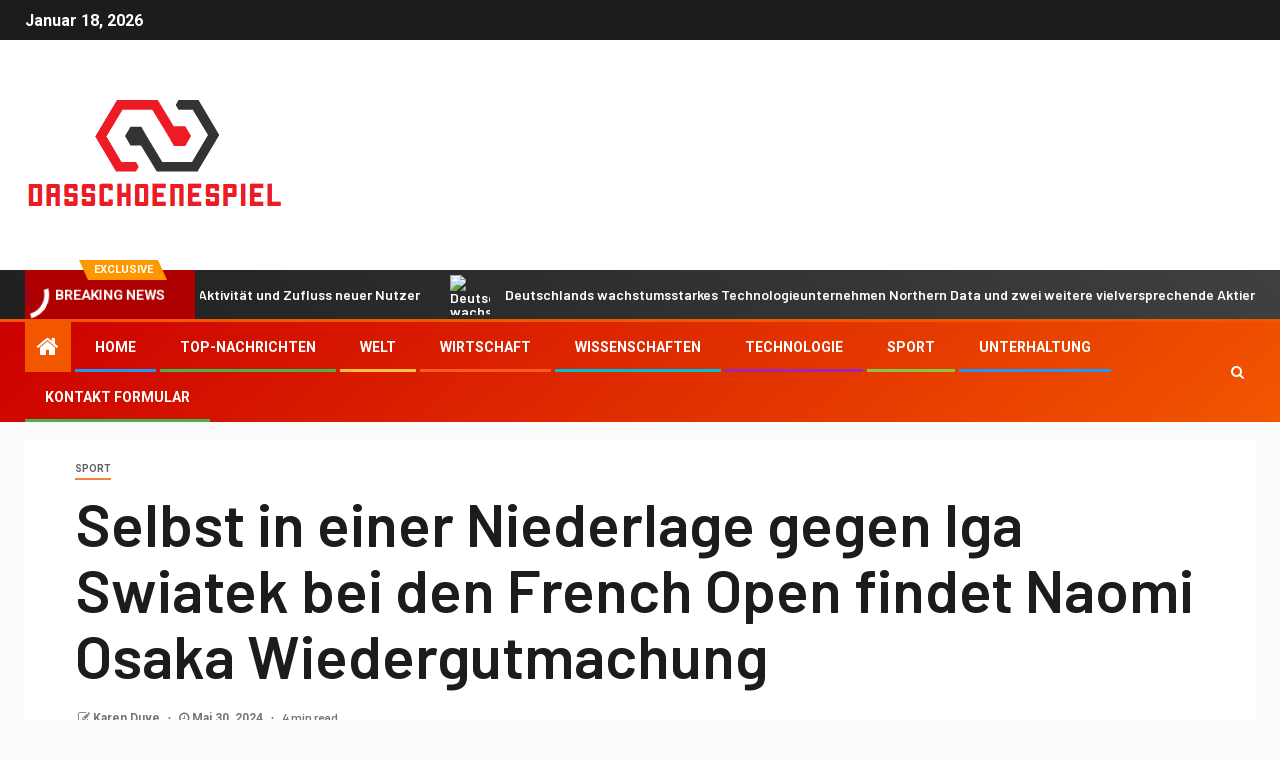

--- FILE ---
content_type: text/html; charset=UTF-8
request_url: https://www.booking.com/flexiproduct.html?product=banner&w=120&h=600&lang=de&aid=2423739&target_aid=2423739&banner_id=125953&tmpl=affiliate_banner&fid=1768720364015&affiliate-link=widget1&
body_size: 1812
content:
<!DOCTYPE html>
<html lang="en">
<head>
    <meta charset="utf-8">
    <meta name="viewport" content="width=device-width, initial-scale=1">
    <title></title>
    <style>
        body {
            font-family: "Arial";
        }
    </style>
    <script type="text/javascript">
    window.awsWafCookieDomainList = ['booking.com'];
    window.gokuProps = {
"key":"AQIDAHjcYu/GjX+QlghicBgQ/7bFaQZ+m5FKCMDnO+vTbNg96AEjXDd5GG2UH21aRSEdOOwEAAAAfjB8BgkqhkiG9w0BBwagbzBtAgEAMGgGCSqGSIb3DQEHATAeBglghkgBZQMEAS4wEQQMJRvj6KHN1SZDyy/bAgEQgDuB43sNIUY3n1BtkX7MJggT1sT3DunwpTm7Vis+NY8Ug+2LuSOB5YQEK8OE4REU0M09ckOEhHSpn/2kHw==",
          "iv":"D5496QCvzgAAByrt",
          "context":"z5WnqPGw3W6gtdgOg7ZrJuSWpKtlfY/AWKuQpCCPhct0pq0FboanuTFiNgNx2sQfqLijQFK0csvPRs81hzQWij27nNfZ+0wna4obp/qqxn/zJNOsqIjl/At78MW02orig/32yQQJ3LrtJoQBWKzkfXYW1CI2T8+Hxouhv3Sx1imS+VtH7+81ktoy8tXaAqIU4MYiGL4x/eoqN4HyDgw/t1RqF5ndMJr9+ewAkl/2TO+FBD9xroX0KK0G7ca7sNRdXzRIoEJ4YWdIzImgCdnIwES5YiHATnOIIHVXoqVMxwyJ3U24ib4XhV6rLRlraEbrt9mQOI6t1bp09vEkf2An1JmoESNuQKNy0sobEa0K98fVopY="
};
    </script>
    <script src="https://d8c14d4960ca.337f8b16.us-east-2.token.awswaf.com/d8c14d4960ca/a18a4859af9c/f81f84a03d17/challenge.js"></script>
</head>
<body>
    <div id="challenge-container"></div>
    <script type="text/javascript">
        AwsWafIntegration.saveReferrer();
        AwsWafIntegration.checkForceRefresh().then((forceRefresh) => {
            if (forceRefresh) {
                AwsWafIntegration.forceRefreshToken().then(() => {
                    window.location.reload(true);
                });
            } else {
                AwsWafIntegration.getToken().then(() => {
                    window.location.reload(true);
                });
            }
        });
    </script>
    <noscript>
        <h1>JavaScript is disabled</h1>
        In order to continue, we need to verify that you're not a robot.
        This requires JavaScript. Enable JavaScript and then reload the page.
    </noscript>
</body>
</html>